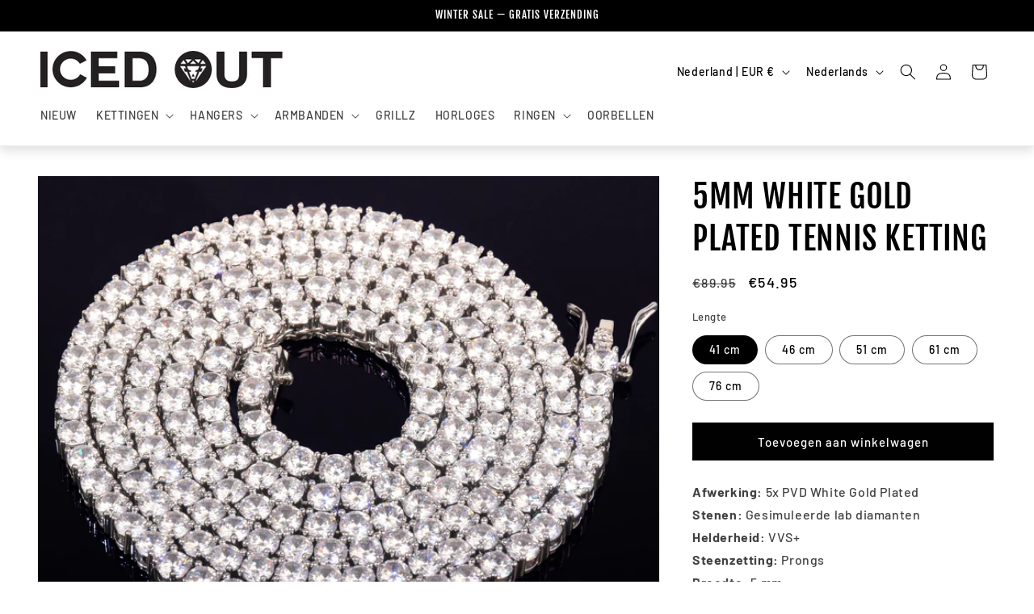

--- FILE ---
content_type: text/javascript; charset=utf-8
request_url: https://www.icedout.nl/products/5mm-diamanten-tennis-ketting.js
body_size: 1276
content:
{"id":1929171042371,"title":"5MM WHITE GOLD PLATED TENNIS KETTING","handle":"5mm-diamanten-tennis-ketting","description":"\u003cp\u003e\u003cstrong\u003eAfwerking:\u003c\/strong\u003e 5x PVD White Gold Plated\u003cbr\u003e\u003cstrong\u003eStenen:\u003c\/strong\u003e Gesimuleerde lab diamanten\u003cbr\u003e\u003cstrong\u003eHelderheid:\u003c\/strong\u003e VVS+\u003cbr\u003e\u003cstrong\u003eSteenzetting:\u003c\/strong\u003e Prongs\u003cbr\u003e\u003cstrong\u003eBreedte:\u003c\/strong\u003e 5 mm\u003cbr\u003e\u003cstrong\u003eLengte:\u003c\/strong\u003e 46, 51, 61 of 76 cm\u003cbr\u003e\u003c\/p\u003e\n\u003ciframe width=\"599\" height=\"1065\" src=\"https:\/\/www.youtube.com\/embed\/QO9p2M7LLwc\" title=\"5MM LAB DIAMOND TENNIS CHAINS\" frameborder=\"0\" allow=\"accelerometer; autoplay; clipboard-write; encrypted-media; gyroscope; picture-in-picture\" allowfullscreen=\"\"\u003e\u003c\/iframe\u003e","published_at":"2018-12-04T00:13:45+01:00","created_at":"2018-12-04T00:13:45+01:00","vendor":"icedouteu","type":"chain","tags":["iced out","icedout","quantitysold-0","silver","tennis chain"],"price":5495,"price_min":5495,"price_max":7495,"available":true,"price_varies":true,"compare_at_price":8995,"compare_at_price_min":8995,"compare_at_price_max":10995,"compare_at_price_varies":true,"variants":[{"id":29183783862339,"title":"41 cm","option1":"41 cm","option2":null,"option3":null,"sku":"10703170-silver-5mm-width-16inch","requires_shipping":true,"taxable":true,"featured_image":{"id":40023694147885,"product_id":1929171042371,"position":3,"created_at":"2022-12-03T21:35:41+01:00","updated_at":"2022-12-03T21:38:06+01:00","alt":null,"width":2000,"height":2000,"src":"https:\/\/cdn.shopify.com\/s\/files\/1\/0074\/7487\/2387\/products\/5mm-tennis-ketting.jpg?v=1670099886","variant_ids":[18009718554691,18009718587459,18009718620227,18009718652995,29183783862339]},"available":true,"name":"5MM WHITE GOLD PLATED TENNIS KETTING - 41 cm","public_title":"41 cm","options":["41 cm"],"price":5495,"weight":0,"compare_at_price":8995,"inventory_management":"shopify","barcode":"","featured_media":{"alt":null,"id":32351572853037,"position":3,"preview_image":{"aspect_ratio":1.0,"height":2000,"width":2000,"src":"https:\/\/cdn.shopify.com\/s\/files\/1\/0074\/7487\/2387\/products\/5mm-tennis-ketting.jpg?v=1670099886"}},"requires_selling_plan":false,"selling_plan_allocations":[]},{"id":18009718554691,"title":"46 cm","option1":"46 cm","option2":null,"option3":null,"sku":"10703170-silver-5mm-width-18inch","requires_shipping":true,"taxable":true,"featured_image":{"id":40023694147885,"product_id":1929171042371,"position":3,"created_at":"2022-12-03T21:35:41+01:00","updated_at":"2022-12-03T21:38:06+01:00","alt":null,"width":2000,"height":2000,"src":"https:\/\/cdn.shopify.com\/s\/files\/1\/0074\/7487\/2387\/products\/5mm-tennis-ketting.jpg?v=1670099886","variant_ids":[18009718554691,18009718587459,18009718620227,18009718652995,29183783862339]},"available":true,"name":"5MM WHITE GOLD PLATED TENNIS KETTING - 46 cm","public_title":"46 cm","options":["46 cm"],"price":5995,"weight":0,"compare_at_price":9495,"inventory_management":"shopify","barcode":"","featured_media":{"alt":null,"id":32351572853037,"position":3,"preview_image":{"aspect_ratio":1.0,"height":2000,"width":2000,"src":"https:\/\/cdn.shopify.com\/s\/files\/1\/0074\/7487\/2387\/products\/5mm-tennis-ketting.jpg?v=1670099886"}},"requires_selling_plan":false,"selling_plan_allocations":[]},{"id":18009718587459,"title":"51 cm","option1":"51 cm","option2":null,"option3":null,"sku":"10703170-silver-5mm-width-20inch","requires_shipping":true,"taxable":true,"featured_image":{"id":40023694147885,"product_id":1929171042371,"position":3,"created_at":"2022-12-03T21:35:41+01:00","updated_at":"2022-12-03T21:38:06+01:00","alt":null,"width":2000,"height":2000,"src":"https:\/\/cdn.shopify.com\/s\/files\/1\/0074\/7487\/2387\/products\/5mm-tennis-ketting.jpg?v=1670099886","variant_ids":[18009718554691,18009718587459,18009718620227,18009718652995,29183783862339]},"available":true,"name":"5MM WHITE GOLD PLATED TENNIS KETTING - 51 cm","public_title":"51 cm","options":["51 cm"],"price":6495,"weight":0,"compare_at_price":9995,"inventory_management":"shopify","barcode":"","featured_media":{"alt":null,"id":32351572853037,"position":3,"preview_image":{"aspect_ratio":1.0,"height":2000,"width":2000,"src":"https:\/\/cdn.shopify.com\/s\/files\/1\/0074\/7487\/2387\/products\/5mm-tennis-ketting.jpg?v=1670099886"}},"requires_selling_plan":false,"selling_plan_allocations":[]},{"id":18009718620227,"title":"61 cm","option1":"61 cm","option2":null,"option3":null,"sku":"10703170-silver-5mm-width-24inch","requires_shipping":true,"taxable":true,"featured_image":{"id":40023694147885,"product_id":1929171042371,"position":3,"created_at":"2022-12-03T21:35:41+01:00","updated_at":"2022-12-03T21:38:06+01:00","alt":null,"width":2000,"height":2000,"src":"https:\/\/cdn.shopify.com\/s\/files\/1\/0074\/7487\/2387\/products\/5mm-tennis-ketting.jpg?v=1670099886","variant_ids":[18009718554691,18009718587459,18009718620227,18009718652995,29183783862339]},"available":true,"name":"5MM WHITE GOLD PLATED TENNIS KETTING - 61 cm","public_title":"61 cm","options":["61 cm"],"price":6995,"weight":0,"compare_at_price":10495,"inventory_management":"shopify","barcode":"","featured_media":{"alt":null,"id":32351572853037,"position":3,"preview_image":{"aspect_ratio":1.0,"height":2000,"width":2000,"src":"https:\/\/cdn.shopify.com\/s\/files\/1\/0074\/7487\/2387\/products\/5mm-tennis-ketting.jpg?v=1670099886"}},"requires_selling_plan":false,"selling_plan_allocations":[]},{"id":18009718652995,"title":"76 cm","option1":"76 cm","option2":null,"option3":null,"sku":"10703170-silver-5mm-width-30inch","requires_shipping":true,"taxable":true,"featured_image":{"id":40023694147885,"product_id":1929171042371,"position":3,"created_at":"2022-12-03T21:35:41+01:00","updated_at":"2022-12-03T21:38:06+01:00","alt":null,"width":2000,"height":2000,"src":"https:\/\/cdn.shopify.com\/s\/files\/1\/0074\/7487\/2387\/products\/5mm-tennis-ketting.jpg?v=1670099886","variant_ids":[18009718554691,18009718587459,18009718620227,18009718652995,29183783862339]},"available":true,"name":"5MM WHITE GOLD PLATED TENNIS KETTING - 76 cm","public_title":"76 cm","options":["76 cm"],"price":7495,"weight":0,"compare_at_price":10995,"inventory_management":"shopify","barcode":"","featured_media":{"alt":null,"id":32351572853037,"position":3,"preview_image":{"aspect_ratio":1.0,"height":2000,"width":2000,"src":"https:\/\/cdn.shopify.com\/s\/files\/1\/0074\/7487\/2387\/products\/5mm-tennis-ketting.jpg?v=1670099886"}},"requires_selling_plan":false,"selling_plan_allocations":[]}],"images":["\/\/cdn.shopify.com\/s\/files\/1\/0074\/7487\/2387\/products\/5mm-tennis-ketting-zilver.jpg?v=1667770281","\/\/cdn.shopify.com\/s\/files\/1\/0074\/7487\/2387\/products\/5mm-zilveren-tennis-armband2_3c378d7f-b52b-4e18-ae95-dd17abc7fd2b.jpg?v=1670099886","\/\/cdn.shopify.com\/s\/files\/1\/0074\/7487\/2387\/products\/5mm-tennis-ketting.jpg?v=1670099886"],"featured_image":"\/\/cdn.shopify.com\/s\/files\/1\/0074\/7487\/2387\/products\/5mm-tennis-ketting-zilver.jpg?v=1667770281","options":[{"name":"Lengte","position":1,"values":["41 cm","46 cm","51 cm","61 cm","76 cm"]}],"url":"\/products\/5mm-diamanten-tennis-ketting","media":[{"alt":null,"id":4325609898051,"position":1,"preview_image":{"aspect_ratio":1.0,"height":1876,"width":1876,"src":"https:\/\/cdn.shopify.com\/s\/files\/1\/0074\/7487\/2387\/products\/5mm-tennis-ketting-zilver.jpg?v=1667770281"},"aspect_ratio":1.0,"height":1876,"media_type":"image","src":"https:\/\/cdn.shopify.com\/s\/files\/1\/0074\/7487\/2387\/products\/5mm-tennis-ketting-zilver.jpg?v=1667770281","width":1876},{"alt":null,"id":32351577833773,"position":2,"preview_image":{"aspect_ratio":1.0,"height":1832,"width":1832,"src":"https:\/\/cdn.shopify.com\/s\/files\/1\/0074\/7487\/2387\/products\/5mm-zilveren-tennis-armband2_3c378d7f-b52b-4e18-ae95-dd17abc7fd2b.jpg?v=1670099886"},"aspect_ratio":1.0,"height":1832,"media_type":"image","src":"https:\/\/cdn.shopify.com\/s\/files\/1\/0074\/7487\/2387\/products\/5mm-zilveren-tennis-armband2_3c378d7f-b52b-4e18-ae95-dd17abc7fd2b.jpg?v=1670099886","width":1832},{"alt":null,"id":32351572853037,"position":3,"preview_image":{"aspect_ratio":1.0,"height":2000,"width":2000,"src":"https:\/\/cdn.shopify.com\/s\/files\/1\/0074\/7487\/2387\/products\/5mm-tennis-ketting.jpg?v=1670099886"},"aspect_ratio":1.0,"height":2000,"media_type":"image","src":"https:\/\/cdn.shopify.com\/s\/files\/1\/0074\/7487\/2387\/products\/5mm-tennis-ketting.jpg?v=1670099886","width":2000}],"requires_selling_plan":false,"selling_plan_groups":[]}

--- FILE ---
content_type: text/plain; charset=utf-8
request_url: https://d-ipv6.mmapiws.com/ant_squire
body_size: 150
content:
icedout.nl;019bbaca-1889-7c6e-9582-3f777f15ec3e:adc4210e2af4717ffbd5ad792bfa1a036b413f95